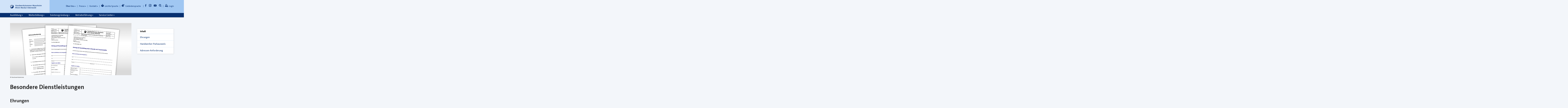

--- FILE ---
content_type: text/html;charset=UTF-8
request_url: https://www.hwk-mannheim.de/artikel/besondere-dienstleistungen-65,745,4242.html
body_size: 15036
content:
<!DOCTYPE html>
<html lang="de" data-myodav-version="1.26.4">
  <head>
<meta charset="UTF-8">
<meta http-equiv="X-UA-Compatible" content="IE=edge">
<meta name="viewport" content="width=device-width, initial-scale=1">
<meta name="language" content="de">
<meta name="audience" content="all">
<meta name="revisit-after" content="7 days">
<meta property="og:site_name" content="Handwerkskammer Mannheim Rhein-Neckar-Odenwald" />
  <link rel="canonical" href="https://www.hwk-mannheim.de/artikel/besondere-dienstleistungen-65,0,4242.html" />
<meta name="_csrf" content="eZRoIiTQtC4tI3vxK1ymNqdGXJJac5bYANcLsE9Z3YEumFw9G6RQQBOxjRwAER6TT3GSDsJwcapqQaX1ZLNpiXpg5ece-z4J"/>
<meta name="_csrf_header" content="X-CSRF-TOKEN"/>
<meta name="robots" content="index, follow"><meta property="og:type" content="article">
        <meta property="og:title" content="Besondere Dienstleistungen"><meta property="og:image" content="https://www.hwk-mannheim.de/api/public/services/65/imaging/v1/5575/1/t/s;w=640;h=480;u=true;b=true/f/c;t=JPEG/vZsPtrLSGLExNxg.jpg"><meta property="og:image:alt" content="Drei abgebildete Formulare f&uuml;r die Bestellung von Ehrenurkunden und Adressanforderungen."><!-- Generated with ODAV-ContentManagementSystem 1.26.4 (8.26.4). For more Information go to https://www.odav.de -->
<script>var webview = webview || { contextPath : '/', onr : '65', mnr : '745', pnr : '4242', language : 'de' };</script>
<script>
var odavAnalyticsConfig = {
  customTracking: true,
  eyeAbleAssistTracking: true,
  eyeAbleAssistMatomoEvent: {
    category: 'Eye-Able',
    action: 'Eye-Able Assist'
  }
};
</script>
<script src="https://cloud.ccm19.de/app.js?apiKey=e3301d37de7beb4c64713eaaaeb8cbc095ff62151d1e9c09&amp;domain=6899d401a38c291314003292" referrerpolicy="origin"></script>
<title>Besondere Dienstleistungen</title>

<link rel="icon" type="image/x-icon" sizes="48x48" href="/api/public/services/65/imaging/v1/7515/1/t/s;w=48;u=true;b=false;f=0.0,0.0/f/c;t=ICO/1TcdlmU7_hC8si0.ico">
<link rel="icon" type="image/svg+xml" sizes="any" href="/api/public/services/65/imaging/v1/7515/1/t/s;w=96;u=true;b=false;f=0.0,0.0/f/c;t=SVG/qIZIIRAK7EujU2w.svg"/>
<link rel="icon" type="image/png" sizes="96x96" href="/api/public/services/65/imaging/v1/7515/1/t/s;w=96;u=true;b=false;f=0.0,0.0/f/c;t=PNG/gmW_wZTbeSuDEn4.png"/>
<link rel="apple-touch-icon" href="/api/public/services/65/imaging/v1/7515/1/t/s;w=192;u=true;b=false;f=0.0,0.0/f/c;t=PNG/sldKT2VcSXS4eZI.png"/>
<link rel="icon" type="image/png" sizes="192x192"  href="/api/public/services/65/imaging/v1/7515/1/t/s;w=192;u=true;b=false;f=0.0,0.0/f/c;t=PNG/sldKT2VcSXS4eZI.png"/>
<link rel="icon" type="image/png" sizes="512x512" href="/api/public/services/65/imaging/v1/7515/1/t/s;w=512;u=true;b=false;f=0.0,0.0/f/c;t=PNG/9zGbDqkdPYFiI1A.png" />
<link rel="stylesheet" href="style/cdi21/bootstrap.css" type="text/css" media="all" />
<link rel="stylesheet" href="style/cdi21/custom.css" type="text/css" media="all" />
<link rel="stylesheet" href="style/cdi21/print.css" type="text/css" media="print" />
<style>
	#logo .odav-navbar-brand { background-image: url('/api/public/services/65/imaging/v1/7160/1/t/s;w=220;u=true;b=false;f=0.0,0.0/f/c;t=SVG/LhD5NCulGPFHNVE.svg'), none; }
  @media print {
    @page {
      @top-right {
        content: url('/api/public/services/65/imaging/v1/7160/1/t/s;w=220;u=true;b=false;f=0.0,0.0/f/c;t=SVG/LhD5NCulGPFHNVE.svg');
        width: 220px !important;
      }
      @bottom-left {
        content: "\00a9  Handwerkskammer Mannheim Rhein-Neckar-Odenwald";
      }
      @bottom-right {
        content: "https://www.hwk-mannheim.de";
      }
    }
  }
</style>
<script type="text/javascript" src="scripts/jquery/3.7.1/jquery.min.js"></script>
<script src="scripts/jquery/3.7.1/jquery-migrate.js" type="text/javascript"></script>

<script src="scripts/cdi21/webview.js" type="text/javascript"></script>
<script type="text/javascript">
	jQuery(document).ready(function() { webview.ui.configure(); webview.statistic.configure(odavAnalyticsConfig); });
</script>
<script async src="https://eye-able.odav.de/configs/www.hwk-mannheim.de.js"></script>
<script async src="https://eye-able.odav.de/prod/public/js/eyeAble.js"></script>
  </head>
  <body class="odav-module-cms odav-ctx-public odav-fw-common odav-fw-blue
"	data-spy="scroll" data-target="#myScrollspy" data-offset="40">
<!--HTML example code to add custom buttons for fontsize, contrast and the screenreader to any page.-
No external connections are used in this code. The Icons are inline svgs and tab accessible.
The buttons are not shown for mobile devices and move for smaller viewports to the bottom-->
<style>
    /*CSS for the Eye-Able quick access buttons*/
    .eyeAbleButton {
        width: 55px;
        height: 55px;
        position: fixed;
        z-index: 9999;
        filter: drop-shadow(2px 2px 3px darkgrey);
    }

    div:focus > #eA_IconSVGID, .eyeAbleButton:focus {
        outline: 5px solid black;
    }

    /*
    Control the positions of the icons using the following parameters
     */
    #eA_fontsize {
        top: 230px;
        left: 30px;
    }

    #eA_contrast {
        top: 165px;
        left: 30px;
    }

    #eA_screenreader {
        top: 295px;
        left: 30px;
    }

    #eA_IconSVGID {
        width: 70px;
        height: 70px;
        top: 165px;
        right: 10px;
        position: fixed;
        z-index: 9999;
    }

    /*
    Tablet mode
     */
    @media only screen and (max-width: 1025px) and (min-width: 481px) {

        .eyeAbleButton {
            width: 45px;
            height: 45px;
        }

        #eA_contrast {
            top: 160px;
            left: 30px;
        }

        #eA_fontsize {
            top: 160px;
            left: 95px;
        }

        #eA_screenreader {
            top: 160px;
            left: 160px;
        }

        #eA_IconSVGID {
            width: 45px;
            height: 45px;
            top: 165px;
            right: 10px;
        }
    }

    /*
    Mobile position
     */
    @media only screen and (max-width: 480px) {
        .eyeAbleButton {
            width: 35px;
            height: 35px;
        }

        #eA_contrast {
            top: 105px;
            left: 10px;
        }

        #eA_fontsize {
            top: 105px;
            left: 50px;
        }

        #eA_screenreader {
            top: 105px;
            left: 90px;
        }

        #eA_IconSVGID {
            width: 45px;
            height: 45px;
            top: 105px;
            right: 10px;
        }
    }

    /*Icon active styling - keep it black and white*/
    .onSiteButton_Active > .stEyeAble0 {
        stroke: black;
        stroke-miterlimit: 10;
        fill: white;
    }
    .onSiteButton_Active > .stEyeAble1 {
        fill: black;
    }

    /*Icon border*/
    .stEyeAble0 {
        stroke: white;
        stroke-miterlimit: 10;
        fill: #073070; /*Change color here!*/
    }
    /*Icon center*/
    .stEyeAble1 {
        fill: white;
    }

    #eyeAble_customToolOpenerID{
        width: 70px;
        height: 70px;
        top: 165px;
        right: 10px;
        position: fixed;
        z-index: 9999;
    }

</style>

<div id="eyeAble_onSiteButtons" style="display:none" class="eyeAbleContrastSkip">

    <svg role="button" aria-labelledby="ctTxtId" aria-pressed="false" tabindex="0" class="eyeAbleButton" id="eA_contrast" xmlns="http://www.w3.org/2000/svg" x="0px"
         y="0px"
         viewBox="0 0 75 75" xml:space="preserve">
        <title id="ctTxtId">Kontrastmodus</title>
        <circle class="stEyeAble0" cx="37.5" cy="37.5" r="35.9"/>
        <path class="stEyeAble1" d="M37.5,19.8c-9.8,0-17.7,7.9-17.7,17.7s7.9,17.7,17.7,17.7s17.7-7.9,17.7-17.7S47.3,19.8,37.5,19.8z M38,53.3
	V21.7C46.5,22,53.3,29,53.3,37.5S46.5,53,38,53.3z"/>
    </svg>

    <svg role="button" aria-labelledby="ftTxtId" aria-pressed="false" tabindex="0" class="eyeAbleButton" id="eA_fontsize" xmlns="http://www.w3.org/2000/svg" x="0px"
         y="0px"
         viewBox="0 0 75 75" xml:space="preserve">
        <title id="ftTxtId">Schrift vergrößern</title>
        <circle class="stEyeAble0" cx="37.5" cy="37.5" r="35.8"/>
        <path class="stEyeAble1" d="M30.2,40.8h-5.3L23.8,44h-3.1l5.1-14.7h3.6L34.5,44h-3.2L30.2,40.8z M27.6,32.6l-1.9,5.8h3.7L27.6,32.6z
	 M48.6,43.1h-8.5l-1.8,5.4h-3.7l7.6-22.1h4.3l7.6,22.1h-3.9L48.6,43.1z M44.4,30.3l-3.2,9.8h6.6L44.4,30.3z"/>
    </svg>

    <svg role="button" aria-labelledby="srTxtId" aria-pressed="false" tabindex="0" class="eyeAbleButton" id="eA_screenreader" xmlns="http://www.w3.org/2000/svg" x="0px"
         y="0px"
         viewBox="0 0 75 75" xml:space="preserve">
        <title id="srTxtId">Vorlesefunktion</title>
        <circle class="stEyeAble0" cx="37.5" cy="37.5" r="35.6"/>
        <path class="stEyeAble1" d="M36.5,26.1c0.6,0.2,1,0.9,1,1.4v20c0,0.7-0.4,1.2-1,1.4c-0.2,0.1-0.5,0.2-0.8,0.2c-0.4,0-0.8-0.2-1-0.4L28,43.3
	h-5.5c-0.8,0.1-1.5-0.5-1.6-1.2c0-0.1,0-0.3,0-0.4v-8.3c-0.1-0.8,0.5-1.5,1.2-1.6h0.4H28l6.7-5.5C35.3,25.8,36,25.8,36.5,26.1z
	 M49.4,25.6c3.1,3.1,4.8,7.5,4.8,12c0.1,4.5-1.6,8.7-4.8,12c-0.3,0.3-0.6,0.4-1,0.4c-0.3,0-0.7-0.2-0.9-0.4
	c-0.7-0.7-0.7-1.2-0.1-1.8c2.8-2.7,4.3-6.4,4.2-10.2c0.1-3.8-1.4-7.5-4.2-10.2c-0.6-0.6-0.5-1.1,0.1-1.8c0.4-0.5,1-0.6,1.5-0.3
	C49.2,25.3,49.3,25.4,49.4,25.6z M44.1,29.8c2,2.1,3.1,4.8,3.1,7.7s-1.1,5.6-3.1,7.7c-0.3,0.2-0.6,0.4-1,0.3c-0.3,0-0.6-0.1-0.9-0.3
	c-0.5-0.4-0.6-1.1-0.2-1.6c0-0.1,0.1-0.1,0.2-0.2c1.6-1.5,2.5-3.7,2.4-5.9c0.1-2.2-0.9-4.4-2.4-5.9c-0.5-0.4-0.6-1.1-0.2-1.6
	c0-0.1,0.1-0.1,0.2-0.2c0.4-0.5,1.1-0.6,1.6-0.2C44,29.7,44,29.8,44.1,29.8z"/>
    </svg>

    <div id="eyeAble_customToolOpenerID" tabindex="0" role="button" aria-label="Visuelle Assistenzsoftware öffnen. Mit der Tastatur erreichbar über ALT + 1">
        <svg id="eA_IconSVGID" role="presentaion" class="mainIconSVG" xmlns="http://www.w3.org/2000/svg" xmlns:xlink="http://www.w3.org/1999/xlink" viewBox="0 0 389.9 389.6" preserveAspectRatio="none" xmlns:v="https://vecta.io/nano"><defs><linearGradient id="A" x1="253.85" y1="63.7" x2="253.85" y2="480.49" gradientUnits="userSpaceOnUse"><stop offset="0" stop-color="#4f4f4e"></stop><stop offset=".26" stop-color="#313130"></stop><stop offset=".55" stop-color="#161616"></stop><stop offset=".8" stop-color="#060606"></stop><stop offset="1"></stop></linearGradient><linearGradient id="B" x1="214.9" y1="353.49" x2="286.3" y2="353.49" gradientTransform="matrix(0.16, 0.99, 0.99, -0.16, -138.47, -44.34)" xlink:href="#A"></linearGradient><linearGradient id="C" x1="135.26" y1="296.4" x2="365.84" y2="296.4" xlink:href="#A"></linearGradient></defs><path style="fill:#073070" d="M201.6 443.2h-33.4c-27.7 0-51.9-9.6-71.9-28.4a101.84 101.84 0 0 1-30.6-56.2 107.42 107.42 0 0 1-1.7-19v-52.7l.1-120.5c.1-26.7 9.5-50.3 28.1-70.1a101.58 101.58 0 0 1 55.6-30.7 104 104 0 0 1 20.9-1.9H339c25.9 0 48.8 8.3 68.1 24.6a102 102 0 0 1 34.5 58.2 100.5 100.5 0 0 1 2.1 20.8V340a99.13 99.13 0 0 1-11 46.3c-15.9 30.4-41 49.1-74.7 55.6a95.89 95.89 0 0 1-17.6 1.6h-87.8z" transform="translate(-59.2 -58.6)" fill="url(#A)"></path><path d="M279.9 10c24.4 0 46.2 7.6 64.8 23.4C362 48 372.9 66.6 377.6 88.8a93.42 93.42 0 0 1 2 19.7q0 86.4.1 172.7a94.41 94.41 0 0 1-10.4 44q-22.8 43.65-71.2 53a85.05 85.05 0 0 1-16.7 1.5H109.2c-26.4 0-49.3-9-68.4-27.1-15.5-14.6-25.1-32.5-29.1-53.5a99.85 99.85 0 0 1-1.6-18.1l.1-173.2c.1-25.7 9.2-48 26.7-66.7a96.5 96.5 0 0 1 52.9-29.2 102.64 102.64 0 0 1 20-1.8h96.9l73.2-.1h0m0-10H109.7a114.49 114.49 0 0 0-22 2 106.79 106.79 0 0 0-58.2 32.2C10.1 55 .2 79.7.1 107.7L0 228.2v52.7a109.41 109.41 0 0 0 1.8 20c4.4 23.2 15.1 43 32.1 58.9 20.9 19.7 46.3 29.8 75.3 29.8h172.3a99.15 99.15 0 0 0 18.6-1.6c35.3-6.8 61.6-26.3 78.2-58.2a103.74 103.74 0 0 0 11.6-48.6V108.5a103.33 103.33 0 0 0-2.2-21.8 106.53 106.53 0 0 0-36.2-61C331 8.6 307 0 279.9 0z" fill="#fff"></path><circle style="fill:#073070" cx="250.6" cy="146.4" r="35.7" transform="matrix(.160226 -.98708 .98708 .160226 6.75 311.71)" fill="url(#B)"></circle><path style="fill:#073070" d="M350.6,203.6l-75,6.7c-2.8.2-5.5.4-8.3.4H233.9a76.87,76.87,0,0,1-8.3-.4l-75-6.7a14.24,14.24,0,0,0-2.2,28.4l60.6,5.5a14.25,14.25,0,0,1,13,14.2v16.4a33.8,33.8,0,0,1-2.5,13l-34.5,88a14.3,14.3,0,0,0,26.1,11.7l33-80.1a7,7,0,0,1,13-.1l33,80.1A14.3,14.3,0,1,0,316.2,369l-34.5-87.9a36.61,36.61,0,0,1-2.5-13V251.7a14.18,14.18,0,0,1,13-14.2l60.6-5.5a14.24,14.24,0,0,0-2.2-28.4Z" transform="translate(-59.2 -58.6)" fill="url(#C)"></path><path d="M191.4 130.7c-23.693 0-42.9-19.207-42.9-42.9s19.207-42.9 42.9-42.9 42.9 19.207 42.9 42.9a42.89 42.89 0 0 1-42.9 42.9zm0-71.5c-13.69-.038-25.498 9.605-28.197 23.026a28.68 28.68 0 0 0 17.105 32.135c12.641 5.256 27.234.846 34.848-10.531A28.68 28.68 0 0 0 211.6 67.6a29.06 29.06 0 0 0-20.2-8.4zm52.5 278.6a21.46 21.46 0 0 1-19.5-12.6l-33.1-80.3-32.7 80.1a21.41 21.41 0 0 1-37.1 4.1 21.57 21.57 0 0 1-2.1-21.5l34.4-87.5a26.63 26.63 0 0 0 1.9-10.4v-16.4a7.09 7.09 0 0 0-6.5-7.1l-60.6-5.5c-11.791-.911-20.611-11.209-19.7-23s11.209-20.611 23-19.7l75.1 6.7a97.18 97.18 0 0 0 7.7.3h33.4a99.08 99.08 0 0 0 7.7-.3l75-6.7h.1c11.791-.911 22.089 7.909 23 19.7s-7.909 22.089-19.7 23l-60.5 5.5a7.09 7.09 0 0 0-6.5 7.1v16.4a28.29 28.29 0 0 0 2 10.4l34.5 87.9a21.36 21.36 0 0 1-1.8 20.2 22.06 22.06 0 0 1-18 9.6zm-52.5-107.1a14.11 14.11 0 0 1 13.1 8.8l33 80.1a7.62 7.62 0 0 0 3.9 3.6 7.13 7.13 0 0 0 9-9.6l-34.6-88.3a42.14 42.14 0 0 1-3-15.7v-16.4c-.054-11.101 8.438-20.376 19.5-21.3l60.6-5.5a7 7 0 0 0 4.9-2.4 6.61 6.61 0 0 0 1.7-5.2 7 7 0 0 0-7.6-6.6l-74.9 6.7a88.33 88.33 0 0 1-8.9.4h-33.4a87 87 0 0 1-8.9-.4l-75-6.7a7.12 7.12 0 0 0-1 14.2l60.7 5.5c11.062.924 19.554 10.199 19.5 21.3v16.4a42.14 42.14 0 0 1-3 15.7l-34.5 87.9a7.09 7.09 0 0 0 .3 7.3 7.19 7.19 0 0 0 6.6 3.2 7 7 0 0 0 5.9-4.3l32.9-79.9a14 14 0 0 1 13.2-8.8z" fill="#fff"></path></svg>
    </div>

</div>

<script>

    //show the tooltip here as well
    function eyeAble_updateConfig() {
        eyeAble_pluginConfig["showExternalIconTooltip"] = true;
        eyeAble_pluginConfig.customText = {
            "tipMainTxt" : "Passe diese Webseite individuell an!"
        }
    }
    
    document.addEventListener("eyeable:init_completed", function () {

        let customIcon = document.getElementById("eyeAble_customToolOpenerID");
        if(customIcon){
            customIcon.addEventListener("focus", eyeAble_createTooltip);
        }

        //show the icons
        document.getElementById("eyeAble_onSiteButtons").style.display = "block";

        //event listeners
        document.getElementById("eA_fontsize").addEventListener("click", function () {
            if (eyeAbleVariables.Fontsize === 0) {
                EyeAbleAPI.setZoomLevel(3);
                document.getElementById("eA_fontsize").setAttribute("aria-pressed", "true");
            } else {
                EyeAbleAPI.setZoomLevel(0);
                document.getElementById("eA_fontsize").setAttribute("aria-pressed", "false");
            }
        });
        document.getElementById("eA_fontsize").addEventListener("keydown", function (e) {
            if (e.key === "Enter") {
                if (eyeAbleVariables.Fontsize === 0) {
                    EyeAbleAPI.setZoomLevel(3);
                    document.getElementById("eA_fontsize").setAttribute("aria-pressed", "true");
                } else {
                    EyeAbleAPI.setZoomLevel(0);
                    document.getElementById("eA_fontsize").setAttribute("aria-pressed", "false");
                }
            }

        });

        document.getElementById("eA_contrast").addEventListener("click", function () {
            EyeAbleAPI.toggleContrast();
            if(EyeAbleAPI.getColorMode() === "Contrast") {
                document.getElementById("eA_contrast").setAttribute("aria-pressed", "true");
            } else {
                document.getElementById("eA_contrast").setAttribute("aria-pressed", "false");
            }
            adjustContrast();
        });
        document.getElementById("eA_contrast").addEventListener("keydown", function (e) {
            if (e.key === "Enter") {
                EyeAbleAPI.toggleContrast();
                if(EyeAbleAPI.getColorMode() === "Contrast") {
                    document.getElementById("eA_contrast").setAttribute("aria-pressed", "true");
                } else {
                    document.getElementById("eA_contrast").setAttribute("aria-pressed", "false");
                }
                adjustContrast();
            }
        });
        window.resetCustomContrastEnhancement = function () {
            adjustContrast();
        }

        document.getElementById("eA_screenreader").addEventListener("click", EyeAbleAPI.toggleScreenreader);
        document.getElementById("eA_screenreader").addEventListener("keydown", function (e) {
            if (e.key === "Enter") {
                EyeAbleAPI.toggleScreenreader();
                if(EyeAbleAPI.getScreenreaderState() === true) {
                    document.getElementById("eA_screenreader").setAttribute("aria-pressed", "true");
                } else {
                    document.getElementById("eA_screenreader").setAttribute("aria-pressed", "false");
                }
            }
        });

        function adjustContrast() {
            let buttons = document.querySelectorAll(".eyeAbleButton");
            if (eyeAbleVariables.Color_Mode !== "0" && eyeAble_contrastBackgroundDark) {
                for (let i = 0; i < buttons.length; i++) {
                    buttons[i].classList.add("onSiteButton_Active");
                }
            } else {
                for (let i = 0; i < buttons.length; i++) {
                    buttons[i].classList.remove("onSiteButton_Active");
                }
            }

            //update aria-tags
            if(EyeAbleAPI.getColorMode() === "Contrast") {
                document.getElementById("eA_contrast").setAttribute("aria-pressed", "true");
            } else {
                document.getElementById("eA_contrast").setAttribute("aria-pressed", "false");
            }

            if(EyeAbleAPI.getScreenreaderState() === true) {
                document.getElementById("eA_screenreader").setAttribute("aria-pressed", "true");
            } else {
                document.getElementById("eA_screenreader").setAttribute("aria-pressed", "false");
            }

            if(EyeAbleAPI.getZoomLevel() > 0) {
                document.getElementById("eA_fontsize").setAttribute("aria-pressed", "true");
            } else {
                document.getElementById("eA_fontsize").setAttribute("aria-pressed", "false");
            }
        }

        //the contrast might change using the normal toolbar buttons. This detects such a change.
        setInterval(adjustContrast, 1500);
        adjustContrast();
        document.addEventListener("eyeable:event", adjustContrast);
    })
</script><nav aria-label="Sprunglinks" class="anchor-container">
  <ul class="list-unstyled margin-bottom-0">
    <li><a href="#content" class="sr-only sr-only-focusable">zum Inhalt springen</a></li>
    <li><a href="#footer-bottom" class="sr-only sr-only-focusable">zur Fußzeile springen</a></li>
  </ul>
</nav>
<div class="navbar navbar-default navbar-fixed-top" data-navbar-toggle="closed">
<header>
  <div class="container">
    <div class="row">
      <div id="logo" class="col-md-3 col-sm-4">
        <a class="odav-navbar-brand" href="/" aria-label="zur Startseite"></a>
        <a class="search visible-xs" role="button" aria-label="Suche öffnen">
          <span class="glyphicon glyphicon-suche" aria-hidden="true"></span>
          <span class="sr-only">Suche öffnen</span>
        </a>
      </div>
      <div class="col-md-9 col-sm-8 hidden-xs">
        <div class="row">
          <div class="col-md-12 col-sm-12">
            <nav class="header-menu-nav" aria-label="Meta-Navigation">
              <ul class="nav header-menu">
    <li class="odav-level1 dropdown divider" data-level="1"><a data-toggle="dropdown" class="dropdown-toggle" aria-expanded="false" aria-controls="sec-739" href="#">&Uuml;ber Uns<span class="caret"></span></a><ul id="sec-739" class=" dropdown-menu"><li class="odav-level2" data-id="740" data-level="2"><a href="/artikel/informationen-zur-handwerkskammer-65,740,4230.html">Informationen zur Handwerkskammer</a></li><li class="odav-level2" data-id="741" data-level="2"><a href="/artikel/zahlen-daten-fakten-65,741,4303.html">Zahlen Daten Fakten</a></li><li class="odav-level2" data-id="742" data-level="2"><a href="/artikel/organe-und-funktionstraeger-65,742,4336.html">Organe und Funktionstr&auml;ger</a></li><li class="odav-level2" data-id="743" data-level="2"><a href="/artikel/rechtsgrundlagen-65,743,4353.html">Rechtsgrundlagen</a></li><li class="odav-level2" data-id="744" data-level="2"><a href="/artikel/amtliche-bekanntmachungen-65,744,4243.html">Amtliche Bekanntmachungen</a></li><li class="odav-level2" data-id="745" data-level="2"><a href="/artikel/besondere-dienstleistungen-65,745,4242.html">Besondere Dienstleistungen</a></li><li class="odav-level2" data-id="746" data-level="2"><a href="/artikel/handwerksorganisation-65,746,4235.html">Handwerksorganisation</a></li><li class="odav-level2" data-id="747" data-level="2"><a href="/artikel/terminuebersicht-65,747,4236.html">Termine</a></li><li class="odav-level2" data-id="749" data-level="2"><a href="/artikel/stellenangebote-65,749,5631.html">Stellenangebote</a></li><li class="odav-level2" data-id="748" data-level="2"><a href="http://www.handwerkskammer.de" target="_blank" rel="noopener">Handwerkskammer.de</a></li><li class="odav-level2" data-id="798" data-level="2"><a href="/artikel/umfragen-65,798,4596.html">Umfragen</a></li><li class="odav-level2" data-id="787" data-level="2"><a href="/artikel/wettbewerbe-im-handwerk-65,787,4613.html">Wettbewerbe</a></li></ul></li><li class="odav-level1 dropdown divider" data-level="1"><a data-toggle="dropdown" class="dropdown-toggle" aria-expanded="false" aria-controls="sec-750" href="#">Presse<span class="caret"></span></a><ul id="sec-750" class=" dropdown-menu"><li class="odav-level2" data-id="795" data-level="2"><a href="/artikel/newsroom-65,795,6086.html">Newsroom</a></li><li class="odav-level2" data-id="872" data-level="2"><a href="/artikel/alles-rund-um-den-hwk-newsletter-65,872,6298.html">Newsletter-Service</a></li><li class="odav-level2" data-id="753" data-level="2"><a href="/artikel/deutsche-handwerks-zeitung-dhz-65,753,5001.html">Deutsche Handwerks Zeitung</a></li><li class="odav-level2" data-id="754" data-level="2"><a href="/artikel/imagekampagne-starke-werbemittel-fuer-dein-handwerk-65,754,4595.html">Imagekampagne</a></li><li class="odav-level2" data-id="821" data-level="2"><a href="/artikel/insider-wissen-behind-the-scenes-65,821,5851.html">Hintergrund-Informationen<span class="sr-only">Hintergrundinformationen zu diversen Themen; z.B. die Kampagne "Das isses!" mit Interviews der Protagonisten.</span></a></li><li class="odav-level2" data-id="841" data-level="2"><a href="/artikel/maimarkt-mannheim-65,841,6136.html">Maimarkt Mannheim</a></li></ul></li><li class="odav-level1 dropdown divider" data-level="1"><a data-toggle="dropdown" class="dropdown-toggle" aria-expanded="false" aria-controls="sec-755" href="#">Kontakt<span class="caret"></span></a><ul id="sec-755" class=" dropdown-menu"><li class="odav-level2" data-id="756" data-level="2"><a href="/artikel/adresse-und-anfahrt-65,756,4241.html">Adresse und Anfahrt</a></li><li class="odav-level2" data-id="757" data-level="2"><a href="/artikel/kontaktformular-65,757,4333.html">Kontaktformular</a></li><li class="odav-level2" data-id="758" data-level="2"><a href="/artikel/kontakte-ihrer-handwerkskammer-65,758,6208.html">Ansprechpartner*innen</a></li></ul></li><li class="odav-level1 divider" data-id="825" data-level="1"><a href="/artikel/leichte-sprache-65,825,5938.html"><span class="glyphicon glyphicon-einfache-sprache margin-right-xxs" aria-hidden="true"></span>Leichte Sprache</a></li><li class="odav-level1 " data-id="826" data-level="1"><a href="/artikel/gebaerdensprache-65,826,5943.html"><span class="glyphicon glyphicon-gebaerdensprache margin-right-xxs" aria-hidden="true"></span>Geb&auml;rdensprache</a></li>
<li class="text-hidden divider-before"><a title="Facebook" href="https://www.facebook.com/hwkmannheim/" target="_blank" rel="noopener"><span class="glyphicon glyphicon-facebook" aria-hidden="true"></span><span class="sr-only">Facebook</span></a></li><li class="text-hidden "><a title="Instagram" href="https://www.instagram.com/hwk_mannheim" target="_blank" rel="noopener"><span class="glyphicon glyphicon-instagram" aria-hidden="true"></span><span class="sr-only">Instagram</span></a></li><li class="text-hidden "><a title="Youtube" href="https://www.youtube.com/@hwk_mannheim" target="_blank" rel="noopener"><span class="glyphicon glyphicon-youtube" aria-hidden="true"></span><span class="sr-only">Youtube</span></a></li>                <li class="text-hidden hidden-xs">
                  <a class="search" role="button" aria-label="Suche öffnen" aria-controls="searchbar" data-target="#searchbar" tabindex="0">
                    <span class="glyphicon glyphicon-suche" aria-hidden="true"></span>
                    <span class="sr-only">Suche öffnen</span>
                  </a>
                </li>
<li class="divider-before"><a href="#" data-toggle="dropdown" class="login dropdown-toggle" aria-haspopup="true" role="button"><span class="glyphicon glyphicon-login dropdown-login padding-right-xxs" aria-hidden="true"></span>Login</a><div class="login dropdown-menu" role="form"><form action="/login" method="post" data-matomo-ignore="data-matomo-ignore"><input type="hidden" name="onr" value="65"><div class="form-group"><input class="form-control" type="text" name="username" autocomplete="username" size="20" aria-label="E-Mail-Adresse" placeholder="E-Mail-Adresse" value=""><input class="form-control" type="password" name="password" size="20" aria-label="Passwort" placeholder="Passwort" value="" autocomplete="off"></div><button type="submit" value="Anmelden" class="btn btn-primary btn-sm">Anmelden</button>
<input type="hidden" name="_csrf" value="eZRoIiTQtC4tI3vxK1ymNqdGXJJac5bYANcLsE9Z3YEumFw9G6RQQBOxjRwAER6TT3GSDsJwcapqQaX1ZLNpiXpg5ece-z4J" />
    </form><a href="/65,745,userregistration.html">neu registrieren</a><br><a href="/65,745,newpwd.html">Passwort vergessen</a></div></li>              </ul>
            </nav>
          </div>
        </div>
      </div>
    </div>
  </div>
</header>
  <nav aria-label="Hauptnavigation">
    <div class="container">
      <div class="navbar-header">
        <button type="button" class="navbar-toggle" data-toggle="collapse" data-target=".navbar-collapse" aria-controls="nav-collapse">
          <span class="sr-only">Navigation öffnen/schließen</span>
          <span class="icon-bar"></span>
          <span class="icon-bar"></span>
          <span class="icon-bar"></span>
        </button>
      </div><!-- /.navbar-header -->

      <div id="nav-collapse" class="navbar-collapse collapse">
<ul id="main-menu" class="nav navbar-nav"><li data-level="1" class="odav-level1 dropdown"><a class="dropdown-toggle" data-toggle="dropdown" aria-expanded="false" aria-controls="main-lv2-683" href="#">Ausbildung<span class="caret"></span></a><ul id="main-lv2-683" class=" dropdown-menu"><li class="odav-level2" data-id="791" data-level="2"><a data-meiid="791" href="/artikel/berufsorientierung-schueler-eltern-65,791,5060.html">Berufsorientierung - Sch&uuml;ler &amp; Eltern</a></li><li class="odav-level2" data-id="793" data-level="2"><a data-meiid="793" href="/artikel/abiturienten-65,793,5059.html">Abiturienten</a></li><li class="odav-level2" data-id="789" data-level="2"><a data-meiid="789" href="/artikel/auszubildende-65,789,5056.html">Auszubildende</a></li><li class="odav-level2" data-id="790" data-level="2"><a data-meiid="790" href="/artikel/betriebe-65,790,5057.html">Betriebe</a></li><li class="odav-level2" data-id="874" data-level="2"><a data-meiid="874" href="/artikel/der-schnellste-weg-zum-ausbildungsvertrag-so-klappt-es-65,874,6520.html">Lehrvertrag Online</a></li><li class="odav-level2" data-id="792" data-level="2"><a data-meiid="792" href="/artikel/schulen-65,792,5058.html">Schulen</a></li><li class="odav-level2" data-id="794" data-level="2"><a data-meiid="794" href="/artikel/migration-berufsanerkennung-65,794,5061.html">Migration &amp; Berufsanerkennung</a></li><li class="odav-level2" data-id="870" data-level="2"><a data-meiid="870" href="/artikel/validierung-von-berufserfahrung-65,870,6567.html">Validierung von Berufserfahrung</a></li><li class="odav-level2" data-id="694" data-level="2"><a data-meiid="694" href="/artikel/veranstaltungskalender-ausbildung-65,694,4179.html">Veranstaltungskalender</a></li><li class="odav-level2" data-id="695" data-level="2"><a data-meiid="695" href="/artikel/dienstleister-in-sachen-handwerk-aus-und-weiterbildung-65,695,4180.html">Bildungsakademie</a></li><li class="odav-level2" data-id="830" data-level="2"><a data-meiid="830" href="/65,830,jobboardoffersearch.html">Lehrstellenb&ouml;rse</a></li></ul></li><li data-level="1" class="odav-level1 dropdown"><a class="dropdown-toggle" data-toggle="dropdown" aria-expanded="false" aria-controls="main-lv2-696" href="#">Weiterbildung<span class="caret"></span></a><ul id="main-lv2-696" class=" dropdown-menu"><li class="odav-level2" data-id="736" data-level="2"><a data-meiid="736" href="/artikel/fort-und-weiterbildungen-65,736,5291.html">Fort- und Weiterbildungen</a></li><li class="odav-level2" data-id="697" data-level="2"><a data-meiid="697" href="/artikel/der-meisterbrief-mein-ziel-65,697,5246.html">Der Handwerksmeister</a></li><li class="odav-level2" data-id="700" data-level="2"><a data-meiid="700" href="/artikel/dienstleister-in-sachen-handwerk-aus-und-weiterbildung-65,700,6705.html">Bildungsakademie</a></li><li class="odav-level2" data-id="699" data-level="2"><a data-meiid="699" href="/artikel/kurs-und-seminarangebot-praxisnah-lernen-erfolgreich-sein-65,699,4205.html">Kurse und Seminare</a></li></ul></li><li data-level="1" class="odav-level1 dropdown"><a class="dropdown-toggle" data-toggle="dropdown" aria-expanded="false" aria-controls="main-lv2-701" href="#">Existenzgründung<span class="caret"></span></a><ul id="main-lv2-701" class=" dropdown-menu"><li class="odav-level2" data-id="707" data-level="2"><a data-meiid="707" href="/artikel/beratung-zu-wirtschaftlichen-rechtlichen-fragen-fuer-gruender-65,707,4316.html">Starter-Center</a></li><li class="odav-level2" data-id="702" data-level="2"><a data-meiid="702" href="/artikel/mit-kompetenter-beratung-sicher-in-die-eigene-existenzgruendung-starten-65,702,4296.html">Existenzgr&uuml;ndungsberatung</a></li><li class="odav-level2" data-id="704" data-level="2"><a data-meiid="704" href="/artikel/foerderkredite-fuer-gruender-kleine-und-mittlere-unternehmen-sichern-65,704,4297.html">Finanzierung und F&ouml;rderm&ouml;glichkeiten</a></li><li class="odav-level2" data-id="705" data-level="2"><a data-meiid="705" href="/artikel/betriebsuebernahme-65,705,4212.html">Betriebs&uuml;bernahme</a></li><li class="odav-level2" data-id="706" data-level="2"><a data-meiid="706" href="/artikel/mitgliedschaft-in-der-handwerkskammer-65,706,4300.html">Mitgliedschaft bei der Handwerkskammer</a></li><li class="odav-level2" data-id="708" data-level="2"><a data-meiid="708" href="/artikel/veranstaltungskalender-existenzgruendung-65,708,4209.html">Veranstaltungskalender</a></li></ul></li><li data-level="1" class="odav-level1 dropdown"><a class="dropdown-toggle" data-toggle="dropdown" aria-expanded="false" aria-controls="main-lv2-709" href="#">Betriebsführung<span class="caret"></span></a><ul id="main-lv2-709" class=" dropdown-menu"><li class="odav-level2" data-id="861" data-level="2"><a data-meiid="861" href="/artikel/aktuelles-aus-dem-handwerks-und-gewerberecht-65,861,6382.html">Aktuelles aus dem Handwerks- und Gewerberecht</a></li><li class="odav-level2" data-id="879" data-level="2"><a data-meiid="879" href="/artikel/elektronischer-berufsausweis-eba-und-smc-b-65,879,7175.html">Elektronischer Berufsausweis</a></li><li class="odav-level2" data-id="710" data-level="2"><a data-meiid="710" href="/artikel/beratung-zu-allen-betriebswirtschaftlichen-und-kaufmaennischen-fragen-65,710,4214.html">Betriebswirtschaftliche Beratung</a></li><li class="odav-level2" data-id="711" data-level="2"><a data-meiid="711" href="/artikel/erfolgreiche-betriebsuebergabe-im-handwerk-fuer-ein-zukunftsplus-65,711,4221.html">Betriebs&uuml;bergabe</a></li><li class="odav-level2" data-id="804" data-level="2"><a data-meiid="804" href="/artikel/personal-und-organisationsentwicklung-65,804,4701.html">Personal- und Organisationsentwicklung</a></li><li class="odav-level2" data-id="802" data-level="2"><a data-meiid="802" href="/artikel/migration-berufsanerkennung-65,802,5061.html">Berufsanerkennung</a></li><li class="odav-level2" data-id="779" data-level="2"><a data-meiid="779" href="/artikel/gutes-handwerk-kennt-keine-grenzen-65,779,4789.html">Au&szlig;enwirtschaft</a></li><li class="odav-level2" data-id="782" data-level="2"><a data-meiid="782" href="/artikel/wirtschaftsmediation-65,782,4836.html">Wirtschaftsmediation</a></li><li class="odav-level2" data-id="712" data-level="2"><a data-meiid="712" href="/artikel/kostenlose-rechtsberatung-fuer-alle-mitgliedsbetriebe-verfuegbar-65,712,4220.html">Rechtsberatung</a></li><li class="odav-level2" data-id="713" data-level="2"><a data-meiid="713" href="/artikel/umwelt-energie-verkehr-65,713,4219.html">Umwelt, Energie, Verkehr</a></li><li class="odav-level2" data-id="737" data-level="2"><a data-meiid="737" href="/artikel/neue-techniken-und-innovationen-erschliessen-kmu-maerkte-65,737,4218.html">Innovation und Technologie</a></li><li class="odav-level2" data-id="808" data-level="2"><a data-meiid="808" href="/artikel/arbeits-und-gesundheitsschutz-65,808,5591.html">Arbeits- und Gesundheitsschutz</a></li><li class="odav-level2" data-id="714" data-level="2"><a data-meiid="714" href="/artikel/handwerksrolle-65,714,4315.html">Handwerksrolle</a></li><li class="odav-level2" data-id="765" data-level="2"><a data-meiid="765" href="/artikel/horizont-handwerk-65,765,4431.html">Horizont Handwerk</a></li><li class="odav-level2" data-id="840" data-level="2"><a data-meiid="840" href="/artikel/handwerksbetriebe-fuer-restaurierung-und-denkmalpflege-65,840,6123.html">Restaurierung und Denkmalpflege</a></li><li class="odav-level2" data-id="776" data-level="2"><a data-meiid="776" href="/artikel/frauen-unternehmen-65,776,4750.html">Vorbild Unternehmerinnen</a></li><li class="odav-level2" data-id="738" data-level="2"><a data-meiid="738" href="/artikel/demografie-65,738,4216.html">Demografie</a></li><li class="odav-level2" data-id="715" data-level="2"><a data-meiid="715" href="/artikel/veranstaltungskalender-betriebsfuehrung-65,715,4215.html">Veranstaltungskalender</a></li></ul></li><li data-level="1" class="odav-level1 dropdown"><a class="dropdown-toggle" data-toggle="dropdown" aria-expanded="false" aria-controls="main-lv2-716" href="#">Service Center<span class="caret"></span></a><ul id="main-lv2-716" class=" dropdown-menu"><li class="odav-level2" data-id="717" data-level="2"><a data-meiid="717" href="/65,717,coursesearch.html">Kurse und Seminare finden</a></li><li class="odav-level2" data-id="764" data-level="2"><a data-meiid="764" href="/65,764,bdbsearch.html">Handwerker finden</a></li><li class="odav-level2" data-id="721" data-level="2"><a data-meiid="721" href="/artikel/sachverstaendige-finden-65,721,4226.html">Sachverst&auml;ndige finden</a></li><li class="odav-level2" data-id="722" data-level="2"><a data-meiid="722" href="/artikel/betriebsboerse-65,722,4229.html">Betriebsb&ouml;rse</a></li><li class="odav-level2" data-id="723" data-level="2"><a data-meiid="723" href="/artikel/beratung-zu-wirtschaftlichen-rechtlichen-fragen-fuer-gruender-65,723,4316.html">Starter-Center</a></li><li class="odav-level2" data-id="725" data-level="2"><a data-meiid="725" href="http://www.versorgungswerke.de/hw/mannheim/Unser_Versorgungswerk/index.php" target="_blank" rel="noopener">Versorgungswerk</a></li><li class="odav-level2" data-id="726" data-level="2"><a data-meiid="726" href="/artikel/kontakte-ihrer-handwerkskammer-65,726,6208.html">Ansprechpartner</a></li><li class="odav-level2" data-id="727" data-level="2"><a data-meiid="727" href="/artikel/formulare-und-downloads-65,727,6063.html">Formulare und Downloads</a></li></ul></li></ul>        <div class="header-menu visible-xs">
          <ul class="nav navbar-nav">
    <li class="odav-level1 dropdown divider" data-level="1"><a data-toggle="dropdown" class="dropdown-toggle" aria-expanded="false" aria-controls="sec-m-739" href="#">&Uuml;ber Uns<span class="caret"></span></a><ul id="sec-m-739" class=" dropdown-menu"><li class="odav-level2" data-id="740" data-level="2"><a href="/artikel/informationen-zur-handwerkskammer-65,740,4230.html">Informationen zur Handwerkskammer</a></li><li class="odav-level2" data-id="741" data-level="2"><a href="/artikel/zahlen-daten-fakten-65,741,4303.html">Zahlen Daten Fakten</a></li><li class="odav-level2" data-id="742" data-level="2"><a href="/artikel/organe-und-funktionstraeger-65,742,4336.html">Organe und Funktionstr&auml;ger</a></li><li class="odav-level2" data-id="743" data-level="2"><a href="/artikel/rechtsgrundlagen-65,743,4353.html">Rechtsgrundlagen</a></li><li class="odav-level2" data-id="744" data-level="2"><a href="/artikel/amtliche-bekanntmachungen-65,744,4243.html">Amtliche Bekanntmachungen</a></li><li class="odav-level2" data-id="745" data-level="2"><a href="/artikel/besondere-dienstleistungen-65,745,4242.html">Besondere Dienstleistungen</a></li><li class="odav-level2" data-id="746" data-level="2"><a href="/artikel/handwerksorganisation-65,746,4235.html">Handwerksorganisation</a></li><li class="odav-level2" data-id="747" data-level="2"><a href="/artikel/terminuebersicht-65,747,4236.html">Termine</a></li><li class="odav-level2" data-id="749" data-level="2"><a href="/artikel/stellenangebote-65,749,5631.html">Stellenangebote</a></li><li class="odav-level2" data-id="748" data-level="2"><a href="http://www.handwerkskammer.de" target="_blank" rel="noopener">Handwerkskammer.de</a></li><li class="odav-level2" data-id="798" data-level="2"><a href="/artikel/umfragen-65,798,4596.html">Umfragen</a></li><li class="odav-level2" data-id="787" data-level="2"><a href="/artikel/wettbewerbe-im-handwerk-65,787,4613.html">Wettbewerbe</a></li></ul></li><li class="odav-level1 dropdown divider" data-level="1"><a data-toggle="dropdown" class="dropdown-toggle" aria-expanded="false" aria-controls="sec-m-750" href="#">Presse<span class="caret"></span></a><ul id="sec-m-750" class=" dropdown-menu"><li class="odav-level2" data-id="795" data-level="2"><a href="/artikel/newsroom-65,795,6086.html">Newsroom</a></li><li class="odav-level2" data-id="872" data-level="2"><a href="/artikel/alles-rund-um-den-hwk-newsletter-65,872,6298.html">Newsletter-Service</a></li><li class="odav-level2" data-id="753" data-level="2"><a href="/artikel/deutsche-handwerks-zeitung-dhz-65,753,5001.html">Deutsche Handwerks Zeitung</a></li><li class="odav-level2" data-id="754" data-level="2"><a href="/artikel/imagekampagne-starke-werbemittel-fuer-dein-handwerk-65,754,4595.html">Imagekampagne</a></li><li class="odav-level2" data-id="821" data-level="2"><a href="/artikel/insider-wissen-behind-the-scenes-65,821,5851.html">Hintergrund-Informationen<span class="sr-only">Hintergrundinformationen zu diversen Themen; z.B. die Kampagne "Das isses!" mit Interviews der Protagonisten.</span></a></li><li class="odav-level2" data-id="841" data-level="2"><a href="/artikel/maimarkt-mannheim-65,841,6136.html">Maimarkt Mannheim</a></li></ul></li><li class="odav-level1 dropdown divider" data-level="1"><a data-toggle="dropdown" class="dropdown-toggle" aria-expanded="false" aria-controls="sec-m-755" href="#">Kontakt<span class="caret"></span></a><ul id="sec-m-755" class=" dropdown-menu"><li class="odav-level2" data-id="756" data-level="2"><a href="/artikel/adresse-und-anfahrt-65,756,4241.html">Adresse und Anfahrt</a></li><li class="odav-level2" data-id="757" data-level="2"><a href="/artikel/kontaktformular-65,757,4333.html">Kontaktformular</a></li><li class="odav-level2" data-id="758" data-level="2"><a href="/artikel/kontakte-ihrer-handwerkskammer-65,758,6208.html">Ansprechpartner*innen</a></li></ul></li><li class="odav-level1 divider" data-id="825" data-level="1"><a href="/artikel/leichte-sprache-65,825,5938.html"><span class="glyphicon glyphicon-einfache-sprache margin-right-xxs" aria-hidden="true"></span>Leichte Sprache</a></li><li class="odav-level1 " data-id="826" data-level="1"><a href="/artikel/gebaerdensprache-65,826,5943.html"><span class="glyphicon glyphicon-gebaerdensprache margin-right-xxs" aria-hidden="true"></span>Geb&auml;rdensprache</a></li>
<li class="text-hidden divider-before"><a title="Facebook" href="https://www.facebook.com/hwkmannheim/" target="_blank" rel="noopener"><span class="glyphicon glyphicon-facebook" aria-hidden="true"></span><span class="sr-only">Facebook</span></a></li><li class="text-hidden "><a title="Instagram" href="https://www.instagram.com/hwk_mannheim" target="_blank" rel="noopener"><span class="glyphicon glyphicon-instagram" aria-hidden="true"></span><span class="sr-only">Instagram</span></a></li><li class="text-hidden "><a title="Youtube" href="https://www.youtube.com/@hwk_mannheim" target="_blank" rel="noopener"><span class="glyphicon glyphicon-youtube" aria-hidden="true"></span><span class="sr-only">Youtube</span></a></li><li class="divider-before"><a href="#" data-toggle="dropdown" class="login dropdown-toggle" aria-haspopup="true" role="button"><span class="glyphicon glyphicon-login dropdown-login padding-right-xxs" aria-hidden="true"></span>Login</a><div class="login dropdown-menu" role="form"><form action="/login" method="post" data-matomo-ignore="data-matomo-ignore"><input type="hidden" name="onr" value="65"><div class="form-group"><input class="form-control" type="text" name="username" autocomplete="username" size="20" aria-label="E-Mail-Adresse" placeholder="E-Mail-Adresse" value=""><input class="form-control" type="password" name="password" size="20" aria-label="Passwort" placeholder="Passwort" value="" autocomplete="off"></div><button type="submit" value="Anmelden" class="btn btn-primary btn-sm">Anmelden</button>
<input type="hidden" name="_csrf" value="eZRoIiTQtC4tI3vxK1ymNqdGXJJac5bYANcLsE9Z3YEumFw9G6RQQBOxjRwAER6TT3GSDsJwcapqQaX1ZLNpiXpg5ece-z4J" />
    </form><a href="/65,745,userregistration.html">neu registrieren</a><br><a href="/65,745,newpwd.html">Passwort vergessen</a></div></li>          </ul>
        </div>
      </div>
    </div>
  </nav>
<div id="searchbar" aria-expanded="false" class="hide">
  <div class="container">
    <div class="row">
      <div class="col col-sm-12">
        <form action="/65,0,search.html" class="search-form" name="header-search-form" method="get" role="search" data-matomo-ignore="data-matomo-ignore">
	<input type="hidden" name="search-filter-ctx" value="2" />
          <div class="search-bar">
            <div class="form-group">
              <input type="search" id="inputSearch" tabindex="-1" aria-label="Suche" name="search-searchterm" placeholder="Suche" value="" class="search-field form-control odav-acc-tabindex" required autocomplete="off"/>
              <input type="hidden" name="offset" value="0"/>
              
            </div>
            <button tabindex="-1" class="btn btn-default odav-acc-tabindex" type="submit">
              <span aria-hidden="true" class="glyphicon glyphicon-suche"></span>
              <span class="sr-only">Suchen</span>
            </button>
          </div>
        </form>
      </div>
    </div>
  </div>
</div>
</div>
<main id="content">
    <div class="container content">
<div class="row"><div id="myScrollspy" class="col-md-3 col-md-push-9 visible-md visible-lg"><nav aria-label="Inhaltsverzeichnis"><ul class="nav nav-tabs nav-stacked affix" data-offset-top="50" data-spy="affix"><li class="static" aria-hidden="true">Inhalt</li><li><a href="#ehrungen">Ehrungen</a></li><li><a href="#Handwerkerparkausweis">Handwerker-Parkausweis</a></li><li><a href="#Adanforderung">Adressen-Anforderung</a></li><li class="hidden"><ul><li><a href="#section-slideshows">Bildergalerien</a></li><li><a href="#section-childs">Weiterführende Themen</a></li><li><a href="#section-documents">Downloads</a></li><li><a href="#section-contacts">Kontakt</a></li></ul></li></ul></nav></div><div class="col col-md-9 col-md-pull-3">
			<div class="row margin-bottom-s"><div class="col col-sm-12"><figure>
<img srcset="/api/public/services/65/imaging/v1/5575/1/t/s;w=1520;h=651;u=true;b=false;f=0.0,0.0/f/c;t=JPEG/MrbjdmxgTzxY3FQ.jpg 1520w, /api/public/services/65/imaging/v1/5575/1/t/s;w=1200;h=514;u=true;b=false;f=0.0,0.0/f/c;t=JPEG/-h6R9V-1jFRynlA.jpg 1200w, /api/public/services/65/imaging/v1/5575/1/t/s;w=992;h=425;u=true;b=false;f=0.0,0.0/f/c;t=JPEG/nVf_ZsqsFe4NGNU.jpg 992w, /api/public/services/65/imaging/v1/5575/1/t/s;w=768;h=329;u=true;b=false;f=0.0,0.0/f/c;t=JPEG/FLfUx32mtxr2bS8.jpg 768w, /api/public/services/65/imaging/v1/5575/1/t/s;w=600;h=257;u=true;b=false;f=0.0,0.0/f/c;t=JPEG/3FmzuLn9VqrlNoQ.jpg 600w, /api/public/services/65/imaging/v1/5575/1/t/s;w=496;h=213;u=true;b=false;f=0.0,0.0/f/c;t=JPEG/Dz11ClCjtyWK7XQ.jpg 496w, /api/public/services/65/imaging/v1/5575/1/t/s;w=480;h=206;u=true;b=false;f=0.0,0.0/f/c;t=JPEG/M7u6cmg9t5Wc7PA.jpg 480w, /api/public/services/65/imaging/v1/5575/1/t/s;w=384;h=165;u=true;b=false;f=0.0,0.0/f/c;t=JPEG/RtD1DWa_c1tktgc.jpg 384w, /api/public/services/65/imaging/v1/5575/1/t/s;w=240;h=103;u=true;b=false;f=0.0,0.0/f/c;t=JPEG/N8TRiU56RiAUXtM.jpg 240w" sizes="(max-width: 768px) 100vw, (max-width: 992px) 992px, 1520px" src="/api/public/services/65/imaging/v1/5575/1/t/s;w=1520;h=651;u=true;b=false;f=0.0,0.0/f/c;t=JPEG/MrbjdmxgTzxY3FQ.jpg" loading="lazy" alt="Drei abgebildete Formulare für die Bestellung von Ehrenurkunden und Adressanforderungen." class="odav-image odav-image-responsive img-responsive odav-image-ratio-7-3 title-image" title="Titelmotiv Besondere Dienstleistungen" />						<figcaption class="note">&copy; Handwerkskammer</figcaption></figure></div></div><div class="row"><div class="col col-md-12 margin-bottom-s"><h1 class="odav-pagetitle">Besondere Dienstleistungen

	</h1></div></div><section data-title="Ehrungen" id="ehrungen"><div class="full-width"><h2>Ehrungen</h2><div class="row"><div class="col-sm-8"><h3>Geburtstage werden &uuml;berall begangen &ndash; und bei runden Geburtstagen wird gefeiert.</h3><p>Wenn ein Handwerksbetrieb ein Jubil&auml;um begeht, dann ist die Handwerkskammer, bei der dieser Betrieb eingetragen ist, auch ein wenig stolz. Ausdruck dieses Stolzes ist eine Ehrenurkunde, die zu bestimmten Jubil&auml;en entsprechend der Ehrenordnung der Handwerkskammer Mannheim Rhein-Neckar-Odenwald vergeben werden kann.</p><p>Auch langj&auml;hrige Mitarbeiterinnen und Mitarbeiter in Handwerksbetrieben sind eine Auszeichnung f&uuml;r diesen Betrieb. Denn f&uuml;r ihre langj&auml;hrige Mitarbeit spricht, dass die Handwerkerinnen und Handwerker ihre Arbeit gern machen und dass sie diese in diesem Betrieb gern machen. Daher sieht auch hier die Ehrenordnung der Handwerkskammer Mannheim Rhein-Neckar-Odenwald eine Auszeichnung mit einer Urkunde und einer Medaille vor.</p><br><br></div><div class="col-sm-4"><p><span style="font-size: 0.85em;"><span class="glyphicon glyphicon-ansprechpartner mce-iodav-fonticon " aria-hidden="true"></span><strong>Kontakt</strong></span><div class="odav-inline-element odav-contact-inline">
            <p class="small margin-top-s"><a href="/kontakte/alexandra-przybyla-65,745,dadetail_COMMON.html?id=94"><strong>Alexandra Przybyla</strong></a></p><address class="small"><p>Tel. 0621 18002-107</p><p>Fax 0621 18002-108</p><p><a class="mail" rel="nofollow" href="alexandra.przybyla--at--hwk-mannheim.de">alexandra.przybyla--at--hwk-mannheim.de</a></p></address></div></p></div><div class="clearfix hidden-xs"></div></div><div class="row"><div class="col-sm-12"><h3>Mitarbeiterehrungen</h3><div class="row"><div class="col-sm-8"><p>Die Ehrenordnung der Handwerkskammer Mannheim Rhein-Neckar-Odenwald sieht vor, dass Ehrungen f&uuml;r Betriebstreue erfolgen k&ouml;nnen.</p><p>Ehrenurkunden f&uuml;r Betriebstreue mit Treuemedaille&nbsp;werden auf Antrag des Betriebsinhabers, einer Handwerksorganisation oder auf eigenen Antrag durch die Handwerkskammer&nbsp;ausgestellt, wenn der Arbeitnehmer 10 oder 15, 25, 40, 50 Jahre ununterbrochen im gleichen Handwerksbetrieb oder in&nbsp;Gesch&auml;ftstellen der Organisation des&nbsp;Handwerks t&auml;tig war.</p><p>Ebenso erfolgt die &nbsp;Ausstellung einer Ehrenurkunde auf Antrag, wenn der Arbeitnehmer mindestens eine 50 j&auml;hrige ununterbrochene T&auml;tigkeit im Handwerk nachweisen kann, auch wenn sie in verschiedenen Handwerksbetrieben ausge&uuml;bt wurde. Die Ausstellung dieser Urkunde erfolgt auf Antrag.</p><br><br></div><div class="col-sm-4"><p><div class="icon-text-block small link-item odav-document-inline"><span class="glyphicon glyphicon-pdf-dokument" aria-hidden="true"></span><span class="sr-only">pdf</span><a class="download" href="/downloads/pdf-ehrenurkunde-fuer-betriebstreue-65,2037.pdf"><span class="link-text"><strong>(PDF) Ehrenurkunde f&uuml;r Betriebstreue (PDF, 640kB)</strong><br>Antrag auf Ausstellung einer Urkunde mit Treuemedaille</span></a></div></p></div><div class="clearfix hidden-xs"></div></div><div class="row"><div class="col-sm-12"><h3>Betriebsjubil&auml;en</h3><div class="row"><div class="col-sm-8"><p>Die Ehrenordnung der Handwerkskammer Mannheim Rhein-Neckar-Odenwald sieht vor, dass Ehrungen bei Betriebsjubl&auml;en erfolgen k&ouml;nnen. F&uuml;r Betriebsjubli&auml;en werden Urkunden durch die Handwerkskamme Mannheim Rhein-Neckar-Odenwald ausgestellt, wenn der Betrieb 25, 50, 75, 100 und um je 25 Jahre l&auml;nger besteht.</p><br><br></div><div class="col-sm-4"><p><div class="icon-text-block small link-item odav-document-inline"><span class="glyphicon glyphicon-pdf-dokument" aria-hidden="true"></span><span class="sr-only">pdf</span><a class="download" href="/downloads/pdf-ehrenurkunde-fuer-betriebsjubilaeum-65,2036.pdf"><span class="link-text"><strong>(PDF) Ehrenurkunde f&uuml;r Betriebsjubil&auml;um (PDF, 223kB)</strong><br>Antrag auf Erstellung einer Ehrenurkunde</span></a></div></p></div><div class="clearfix hidden-xs"></div></div></div></div></div></div></div></section> <section class="section-grey" data-title="Handwerker-Parkausweis" id="Handwerkerparkausweis"><div class="full-width"><h2>Handwerkerparkausweis</h2><div class="row"><div class="col-sm-8"><p>Der Handwerkerparkausweis erleichtert Handwerksbetrieben den Zugang zu Einsatzorten in der gesamten Metropolregion. Gerade Betriebe, die h&auml;ufig an unterschiedlichen Einsatzorten in der Region Rhein-Neckar t&auml;tig sind, haben mit dem Ausweis eine in allen 290&nbsp;Kommunen der Metropolregion Rhein-Neckar anerkannte Parkberechtigung im &ouml;ffentlichen Raum. Es ist also nicht erforderlich, f&uuml;r jeden Einsatzort eine eigene kommunale Ausnahmegenehmigung zum Parken zu beantragen. G&uuml;ltig ist der Handwerkerparkausweis in den kreisfreien St&auml;dten Frankenthal, Heidelberg, Landau, Ludwigshafen, Mannheim, Neustadt, Speyer und Worms sowie in allen St&auml;dten und Gemeinden in den Kreisen Bergstra&szlig;e, Bad D&uuml;rkheim, Germersheim, S&uuml;dliche Weinstra&szlig;e, Neckar-Odenwald, Rhein-Neckar und Rhein-Pfalz. Zudem kann er seit 2011 auch in der TechnologieRegion Karlsruhe verwendet werden, also in den St&auml;dten Karlsruhe und Baden-Baden sowie den Kreisen Karlsruhe und Rastatt.</p><p>Zu beantragen ist der Handwerkerparkausweis bei der f&uuml;r den Betriebssitz zust&auml;ndigen Stra&szlig;enverkehrsbeh&ouml;rde.</p><p>Weitere Informationen zum Handwerkerparkausweis auf der Website der <a href="http://hwpa.de/" class="iodav-extern iodav-http " target="_blank" rel="noopener"><span class="glyphicon glyphicon-ausgang mce-iodav-fonticon d-inline-block" aria-hidden="true"></span>Metropolregion Rhein-Neckar</a>.<br><br></p></div><div class="col-sm-4"><p><span style="font-size: 0.85em;"><span class="glyphicon glyphicon-ansprechpartner mce-iodav-fonticon " aria-hidden="true"></span><strong>Kontakt</strong><div class="odav-inline-element odav-contact-inline">
            <p class="small margin-top-s"><a href="/kontakte/juergen-gergely-65,745,dadetail_COMMON.html?id=157"><strong>J&uuml;rgen Gergely</strong></a></p><address class="small"><p>Tel. 0621 18002-157</p><p>Fax 0621 18002-180</p><p><a class="mail" rel="nofollow" href="juergen-andreas.gergely--at--hwk-mannheim.de">juergen-andreas.gergely--at--hwk-mannheim.de</a></p></address></div></span></p></div><div class="clearfix hidden-xs"><span style="font-size: 0.85em;"></span></div></div></div></section> <section data-title="Adressen-Anforderung" id="Adanforderung"><div class="full-width"><h2>Kurz&uuml;bersicht zur Adressanforderung</h2><div class="row"><div class="col-sm-8"><p>Die Handwerkskammer Mannheim Rhein-Neckar-Odenwald nimmt den Datenschutz sehr ernst. Bei der &Uuml;bermittlung von Daten aus der Handwerksrolle oder dem Gewerbeverzeichnis gelten die datenschutzrechtlichen Vorgaben, insbesondere &sect; 6 der Handwerksordnung (HwO).</p><p>Die Handwerkskammer f&uuml;hrt ein Verzeichnis (<a href="/artikel/handwerksrolle-65,0,4315.html" class="iodav-intern iodav-page ">Handwerksrolle</a>), in das alle Betriebe zulassungspflichtiger Handwerke ihres Bezirks nach Anlage D Abschnitt 1 HwO eingetragen werden. Eine Einzelauskunft aus der Handwerksrolle kann erteilt werden, wenn ein berechtigtes Interesse glaubhaft dargelegt wird.</p><p>Sie erfahren auf der folgenden Seite, unter welchen Bedingungen Daten &uuml;bermittelt werden d&uuml;rfen.</p><p><a href="/artikel/adressanforderung-65,0,6643.html" class="iodav-intern iodav-page " target="_blank" rel="noopener"><span class="glyphicon glyphicon-ausgang mce-iodav-fonticon " aria-hidden="true"></span>&nbsp; Formular zur Adressanforderung</a></p><br><br><br></div><div class="col-sm-4"><p><span style="font-size: 0.85em;"><span class="glyphicon glyphicon-ansprechpartner mce-iodav-fonticon " aria-hidden="true"></span><strong>Kontakt</strong></span></p><p><span style="font-size: 0.85em;"><strong><div class="odav-inline-element odav-contact-inline">
            <p class="small margin-top-s"><a href="/kontakte/elke-wehnert-65,745,dadetail_COMMON.html?id=200"><strong>Elke Wehnert</strong></a></p><address class="small"><p>Tel. 0621 18002-164</p><p>Fax 0621 18002-199</p><p><a class="mail" rel="nofollow" href="Elke.Wehnert--at--hwk-mannheim.de">Elke.Wehnert--at--hwk-mannheim.de</a></p></address></div></strong></span></p></div><div class="clearfix hidden-xs"></div></div></div></section> <br><br></div></div><div class="clearfix"></div>
  </div>
</main>
<footer class="site-footer">
  <div class="container-fluid">
    <div id="footer-content" class="container">
      <hr/>
      <div class="row">
        <div class="col-sm-12 odav-webshare">
          <div class="aria-structure">
<span class="sr-only">Seite empfehlen</span><div class="clearfix visible-xs-block"></div><div class="shariff" data-button-style="icon" data-services="[&quot;mail&quot;]" data-mail-url="mailto:" data-mail-subject="Seitenempfehlung" data-mail-body="Schau dir doch mal folgenden Link an: {url}"></div>              <div class="print">
                <a href="#" onclick="print();return false;" role="button">
                  <span class="glyphicon glyphicon-drucker" aria-hidden="true"></span>
                  <span>Seite drucken</span>
                </a>
              </div>
            <div class="odav-footer-pageinfo">      
    <time datetime="2025-06-16" itemprop="datePublished">Seite aktualisiert am 16. Juni 2025</time>
</div>
          </div>
        </div>
      </div>
    </div>
    <div id="footer-bottom" class="container-fluid">
      <div class="container">
        <div class="row margin-bottom-l stretch d-block-xs">
          <div class="col col-md-12 col-sm-12 margin-bottom-s"><nav id="breadcrumb" aria-label="Pfadangabe"><ul class="breadcrumb"><li><a href="/">Startseite</a></li><li class="disabled">Über Uns</li><li><a href="/artikel/besondere-dienstleistungen-65,745,4242.html">Besondere Dienstleistungen</a></li></ul></nav></div>
          <div class="col col-md-12 col-sm-12 margin-bottom-s">
<div class="odav-block odav-block-html odav-block-HTML-FOOTER"><div class="row"><div class="col col-md-3 col-sm-6 margin-bottom-s border-top"><ul><li><span><strong>Handwerkskammer Mannheim</strong><br><strong>Rhein-Neckar-Odenwald</strong><br>B1, 1-2<br>68159 Mannheim</span></li></ul></div><div class="col col-md-3 ol-sm-6 margin-bottom-s border-top"><ul><li><span><span class="glyphicon glyphicon-kontakt mce-iodav-fonticon d-inline-block" aria-hidden="true"></span>0621 18002-0<br><span class="glyphicon glyphicon-drucker mce-iodav-fonticon d-inline-block" aria-hidden="true"></span>0621 18002-199<br><a href="mailto:info@hwk-mannheim.de" class="iodav-extern iodav-mailto " target="_blank" rel="noopener"><span class="glyphicon glyphicon-mail mce-iodav-fonticon d-inline-block" aria-hidden="true"></span>info@hwk-mannheim.de</a></span></li></ul></div><div class="col col-md-3 ol-sm-6 margin-bottom-s border-top"><ul><li><span><strong>&Ouml;ffnungszeiten</strong><br>Montag - Donnerstag 7:30 bis 18:00 Uhr<br>Freitag 7:30 - 15:30 Uhr</span></li></ul><p><span style="font-size: 0.85em;">Beratungstermine sind auch au&szlig;erhalb der angegebenen &Ouml;ffnungszeiten jederzeit m&ouml;glich. Bitte vereinbaren Sie gerne per Telefon oder E-Mail einen pers&ouml;nlichen Termin.</span></p></div><div class="col col-md-3 ol-sm-6 margin-bottom-s border-top"><ul><li><span><strong>Barrierefreiheit</strong><br><a href="/artikel/leichte-sprache-65,0,5938.html" class="iodav-intern iodav-page "><span class="glyphicon glyphicon-einfache-sprache mce-iodav-fonticon d-inline-block" aria-hidden="true"></span>Leichte Sprache</a><br><a href="/artikel/gebaerdensprache-65,0,5943.html" class="iodav-intern iodav-page "><span class="glyphicon glyphicon-gebaerdensprache mce-iodav-fonticon d-inline-block" aria-hidden="true"></span>Geb&auml;rdensprache</a><br><a href="/artikel/erklaerung-zur-barrierefreiheit-65,0,5634.html" class="iodav-intern iodav-page "><span class="glyphicon glyphicon-barrierefreiheit-info mce-iodav-fonticon " aria-hidden="true"></span>Erkl&auml;rung zur Barrierefreiheit</a></span></li></ul></div></div></div>          </div>
        </div>
        <div class="row border-top">
          <div class="col col-md-6 copyright"><div class="odav-block odav-block-html odav-block-HTML-COPYRIGHT"><p>Copyright <span class="copyright">&copy;</span> 2026 Handwerkskammer Mannheim Rhein-Neckar-Odenwald</p></div></div>
          <div class="col col-md-6">
<nav aria-label="Fußnavigation"><ul id="footer-menu"><li><a href="/artikel/impressum-65,688,4174.html">Impressum</a></li><li><a href="/artikel/datenschutzerklaerung-65,829,5909.html">Datenschutzerklärung</a></li><li><a href="/artikel/hinweisgebersystem-der-handwerkskammer-65,847,6277.html">Hinweisgebersystem</a></li><li><a class="cookie-consent-open" role="button" tabindex="0" onclick="return webview.cookie.manageConsents();" onkeydown="return webview.cookie.manageConsents();"><span class="cookie-consent-open-text">Cookie-Einstellungen</span></a></li></ul></nav>          </div>
        </div>
      </div>
    </div>
  </div>
</footer>
    <a id="top" href="#" aria-label="zum Anfang der Seite" class="show"><span class="glyphicon glyphicon-einfacher-pfeil-hoch" aria-hidden="true"></span>  </a>
<script src="scripts/cdi21/cdi21.js"></script>
<script src="scripts/cdi21/parsley.js"></script>

      
      <script type="text/javascript">
        var _paq = window._paq = window._paq || [];
        _paq.push(['setDocumentTitle', 'Besondere Dienstleistungen (PAG-65-20160729-000021)']);
        _paq.push(['addDownloadExtensions', "ics|vcf"]);
        _paq.push(['requireCookieConsent']);
        if (webview.cookie.hasConsent('matomo')) {
          _paq.push(['setCookieConsentGiven']);
        } else {
          _paq.push(['disableCookies']);
        }
        _paq.push(['enableLinkTracking']);
        _paq.push(['enableHeartBeatTimer']);
        _paq.push(['setCustomDimension', 1, 'PUBLIC']);
        _paq.push(['setCampaignNameKey', ['wm_campaign','mtm_campaign','matomo_campaign','utm_campaign']]);
        _paq.push(['trackPageView']);
        (function() {
        var u='https://webanalytics.odav.de/js/tracker.php';
        _paq.push(['setTrackerUrl', u]);
        _paq.push(['setSiteId', '635Mn78y48L2zN49']);
        var d=document, g=d.createElement('script'), s=d.getElementsByTagName('script')[0];
        g.async=true; g.src=u; s.parentNode.insertBefore(g,s);
        })();
      </script><noscript><p><img referrerpolicy="no-referrer-when-downgrade" src="https://webanalytics.odav.de/js/tracker.php?idsite=635Mn78y48L2zN49&amp;rec=1&amp;action_name=Besondere%20Dienstleistungen%20(PAG-65-20160729-000021)&amp;dimension1=PUBLIC" style="border:0" alt=""></p></noscript>  </body>
</html>


--- FILE ---
content_type: image/svg+xml;charset=UTF-8
request_url: https://www.hwk-mannheim.de/api/public/services/65/imaging/v1/7160/1/t/s;w=220;u=true;b=false;f=0.0,0.0/f/c;t=SVG/LhD5NCulGPFHNVE.svg
body_size: 2311
content:
<svg xmlns="http://www.w3.org/2000/svg" viewBox="0 0 912 104"><defs><style>.cls-1{fill:none;}.cls-2{fill:#8397b7;}.cls-3{fill:#073070;}</style></defs><title>hwk-mannheim</title><g id="Ebene_2" data-name="Ebene 2"><g id="Platzierungshilfe"><rect class="cls-1" width="912" height="104"/></g><g id="S"><polygon class="cls-2" points="0.5 67.62 0.5 31.96 29.69 2.77 65.35 2.77 65.35 29.95 58.06 29.95 27.68 60.33 27.68 67.62 0.5 67.62"/><polygon class="cls-3" points="73.49 2.77 100.68 29.95 100.68 74.93 72.66 102.94 27.68 102.94 0.5 75.76 44.29 75.76 73.49 46.56 73.49 2.77"/><path class="cls-3" d="M178.94,40.21V23.49h-17.6V40.21h-6V3h6v15.4h17.6V3h6V40.21Z" transform="translate(0.5 0.54)"/><path class="cls-3" d="M209.5,40.21a36.57,36.57,0,0,1,.28-5.08l-.06-.06a9.58,9.58,0,0,1-9.1,5.69c-4.69,0-7.67-2.65-7.67-7,0-6.29,6.29-9.93,16.17-9.93V22.05c0-3.42-1.44-5.19-5.74-5.19a16.79,16.79,0,0,0-8.17,2.21l-.55-5a27.29,27.29,0,0,1,9.66-1.82c8.38,0,10.7,3.64,10.7,9.27v11.2c0,2.37.05,5.19.17,7.5Zm-.39-12.42c-8.61,0-10.48,2.59-10.48,5,0,2,1.44,3.37,3.75,3.37,4,0,6.73-3.87,6.73-7.78Z" transform="translate(0.5 0.54)"/><path class="cls-3" d="M241.23,40.21V22.55c0-3.42-.94-5.41-4.08-5.41C233,17.14,230,21.5,230,27V40.21h-5.9V12.79h5.63a36.07,36.07,0,0,1-.39,5.35l.05.05a10,10,0,0,1,9.54-6c6.24,0,8.17,3.92,8.17,8.77v19.2Z" transform="translate(0.5 0.54)"/><path class="cls-3" d="M273,40.21a33,33,0,0,1,.39-5.13h-.11a9.46,9.46,0,0,1-8.94,5.69c-6.73,0-10.1-5-10.1-12.91,0-9.43,5.46-15.5,14.35-15.5,1.32,0,2.65.11,4.14.22V0h5.85V40.21Zm-.28-22.68a19.86,19.86,0,0,0-4.36-.5c-4.69,0-7.89,2.87-7.89,10.27,0,5.52,1.71,8.61,5.46,8.61,4.36,0,6.79-5.19,6.79-9.88Z" transform="translate(0.5 0.54)"/><path class="cls-3" d="M318,40.21h-6.51l-4.74-14.35c-.61-1.82-1.11-3.7-1.6-5.79h-.06c-.55,2.43-1.16,4.58-1.88,6.9l-4.14,13.24h-6.24l-8.44-27.42h6.46l3.64,12.75c.72,2.59,1.49,5.19,2,7.67h.05c.55-2.7,1.21-5.13,1.93-7.5l4.08-12.91h6l4.14,12.69c1.05,3.31,1.6,5.35,2.15,7.72h.05c.55-2.54,1.11-4.69,1.93-7.45l3.81-13h6.12Z" transform="translate(0.5 0.54)"/><path class="cls-3" d="M354,26.86H336.46c-.17,6.35,2.65,9.21,8.11,9.21a18.91,18.91,0,0,0,8-1.77l.55,4.69a25.07,25.07,0,0,1-9.49,1.77c-8.55,0-13.24-4.41-13.24-14.07,0-8.28,4.52-14.46,12.53-14.46,7.83,0,11.2,5.35,11.2,11.86A26.8,26.8,0,0,1,354,26.86ZM342.7,16.59c-3.31,0-5.63,2.43-6.12,6.13h11.64C348.33,19,346.17,16.59,342.7,16.59Z" transform="translate(0.5 0.54)"/><path class="cls-3" d="M375.53,18c-5.46-1-8.11,2.81-8.11,11V40.21h-5.9V12.79h5.63a36.83,36.83,0,0,1-.55,6.07h.11c1.21-3.7,4-7.12,9.1-6.62Z" transform="translate(0.5 0.54)"/><path class="cls-3" d="M397.21,40.21l-9.38-13.9v13.9h-5.9V0h5.9V24.54l8.88-11.75h7.23L393.79,25.31l10.92,14.9Z" transform="translate(0.5 0.54)"/><path class="cls-3" d="M414.87,40.76a31.2,31.2,0,0,1-5.79-.55l.17-5a22.15,22.15,0,0,0,6,.88c3.2,0,5.41-1.38,5.41-3.64,0-5.52-12-2.21-12-11.7,0-4.75,3.86-8.5,11.31-8.5a33,33,0,0,1,5.13.5l-.17,4.8a19.26,19.26,0,0,0-5.35-.77c-3.26,0-4.86,1.33-4.86,3.42,0,5.3,12.14,2.59,12.14,11.7C426.79,37,422.21,40.76,414.87,40.76Z" transform="translate(0.5 0.54)"/><path class="cls-3" d="M449.68,40.21,440.3,26.3v13.9h-5.9V0h5.9V24.54l8.88-11.75h7.23L446.26,25.31l10.93,14.9Z" transform="translate(0.5 0.54)"/><path class="cls-3" d="M477.27,40.21a36.6,36.6,0,0,1,.28-5.08l-.05-.06a9.58,9.58,0,0,1-9.11,5.69c-4.69,0-7.67-2.65-7.67-7,0-6.29,6.29-9.93,16.17-9.93V22.05c0-3.42-1.44-5.19-5.74-5.19A16.8,16.8,0,0,0,463,19.08l-.55-5a27.29,27.29,0,0,1,9.66-1.82c8.39,0,10.7,3.64,10.7,9.27v11.2c0,2.37.05,5.19.17,7.5Zm-.39-12.42c-8.61,0-10.48,2.59-10.48,5,0,2,1.44,3.37,3.75,3.37,4,0,6.73-3.87,6.73-7.78Z" transform="translate(0.5 0.54)"/><path class="cls-3" d="M525.6,40.21V22.72c0-3.42-.83-5.57-4-5.57-3.53,0-7.06,3.92-7.06,9.93V40.21h-5.79V22.66c0-3.09-.66-5.52-4-5.52-3.75,0-7,4.19-7,9.93V40.21h-5.9V12.79h5.63a36.58,36.58,0,0,1-.38,5.35l.11.05a9.84,9.84,0,0,1,9.27-6c5.41,0,7.17,3.48,7.61,5.9a9.93,9.93,0,0,1,9.16-5.9c5.25,0,8.17,2.81,8.17,9V40.21Z" transform="translate(0.5 0.54)"/><path class="cls-3" d="M573.55,40.21V22.72c0-3.42-.82-5.57-4-5.57-3.54,0-7.06,3.92-7.06,9.93V40.21h-5.79V22.66c0-3.09-.66-5.52-4-5.52-3.76,0-7,4.19-7,9.93V40.21h-5.9V12.79h5.63a36.32,36.32,0,0,1-.39,5.35l.11.05a9.84,9.84,0,0,1,9.27-6c5.4,0,7.17,3.48,7.61,5.9a9.92,9.92,0,0,1,9.16-5.9c5.24,0,8.16,2.81,8.16,9V40.21Z" transform="translate(0.5 0.54)"/><path class="cls-3" d="M609.58,26.86H592.09c-.17,6.35,2.65,9.21,8.11,9.21a18.91,18.91,0,0,0,8-1.77l.55,4.69a25.07,25.07,0,0,1-9.49,1.77c-8.55,0-13.24-4.41-13.24-14.07,0-8.28,4.52-14.46,12.52-14.46,7.84,0,11.2,5.35,11.2,11.86A27.35,27.35,0,0,1,609.58,26.86ZM598.33,16.59c-3.31,0-5.63,2.43-6.13,6.13h11.64C604,19,601.8,16.59,598.33,16.59Z" transform="translate(0.5 0.54)"/><path class="cls-3" d="M631.27,18c-5.47-1-8.11,2.81-8.11,11V40.21h-5.91V12.79h5.63a36.84,36.84,0,0,1-.55,6.07h.11c1.21-3.7,4-7.12,9.1-6.62Z" transform="translate(0.5 0.54)"/><path class="cls-3" d="M686.49,40.21,683.57,20.4c-.61-4-.88-6.68-1.16-9.1h-.11a60.89,60.89,0,0,1-1.93,7.28l-7,21.63h-6.23l-6.68-20.08a58.76,58.76,0,0,1-2.37-8.83H658c-.22,3.2-.61,6.12-1,9.66L654.6,40.21h-6.12L654.05,3h7.17l7.18,21.52a58.29,58.29,0,0,1,2,7.61h.11a61.68,61.68,0,0,1,2-7.39L679.93,3h7.23l5.69,37.25Z" transform="translate(0.5 0.54)"/><path class="cls-3" d="M714.85,40.21a36.6,36.6,0,0,1,.28-5.08l-.05-.06A9.58,9.58,0,0,1,706,40.76c-4.69,0-7.67-2.65-7.67-7,0-6.29,6.29-9.93,16.17-9.93V22.05c0-3.42-1.44-5.19-5.74-5.19a16.78,16.78,0,0,0-8.17,2.21l-.55-5a27.27,27.27,0,0,1,9.66-1.82c8.38,0,10.7,3.64,10.7,9.27v11.2c0,2.37.05,5.19.17,7.5Zm-.39-12.42c-8.61,0-10.48,2.59-10.48,5,0,2,1.44,3.37,3.75,3.37,4,0,6.73-3.87,6.73-7.78Z" transform="translate(0.5 0.54)"/><path class="cls-3" d="M747.08,40.21V22.55c0-3.42-.94-5.41-4.08-5.41-4.14,0-7.17,4.36-7.17,9.82V40.21h-5.9V12.79h5.63a36.08,36.08,0,0,1-.39,5.35l.05.05a10,10,0,0,1,9.54-6c6.23,0,8.17,3.92,8.17,8.77v19.2Z" transform="translate(0.5 0.54)"/><path class="cls-3" d="M779.52,40.21V22.55c0-3.42-.94-5.41-4.08-5.41-4.14,0-7.17,4.36-7.17,9.82V40.21h-5.9V12.79H768a35.8,35.8,0,0,1-.39,5.35l.06.05a10,10,0,0,1,9.54-6c6.24,0,8.17,3.92,8.17,8.77v19.2Z" transform="translate(0.5 0.54)"/><path class="cls-3" d="M812,40.21V22.55c0-3.42-.94-5.41-4.08-5.41-4.14,0-7.18,4.36-7.18,9.88V40.21h-5.9V0h5.9V12.34a25.33,25.33,0,0,1-.49,5.52l.11.05a9.81,9.81,0,0,1,9.32-5.68c6.24,0,8.17,3.92,8.17,8.77v19.2Z" transform="translate(0.5 0.54)"/><path class="cls-3" d="M848.6,26.86H831.11c-.17,6.35,2.65,9.21,8.11,9.21a18.91,18.91,0,0,0,8-1.77l.55,4.69a25.08,25.08,0,0,1-9.49,1.77c-8.55,0-13.24-4.41-13.24-14.07,0-8.28,4.53-14.46,12.53-14.46,7.84,0,11.2,5.35,11.2,11.86A27.35,27.35,0,0,1,848.6,26.86ZM837.35,16.59c-3.31,0-5.63,2.43-6.13,6.13h11.64C843,19,840.82,16.59,837.35,16.59Z" transform="translate(0.5 0.54)"/><path class="cls-3" d="M859.25,8.7A3.76,3.76,0,0,1,855.44,5a3.76,3.76,0,0,1,3.81-3.7A3.71,3.71,0,0,1,863,5,3.74,3.74,0,0,1,859.25,8.7Zm-3,31.51V12.79h5.91V40.21Z" transform="translate(0.5 0.54)"/><path class="cls-3" d="M905.32,40.21V22.72c0-3.42-.83-5.57-4-5.57-3.53,0-7.06,3.92-7.06,9.93V40.21H888.5V22.66c0-3.09-.66-5.52-4-5.52-3.75,0-7,4.19-7,9.93V40.21h-5.9V12.79h5.63a36.59,36.59,0,0,1-.39,5.35l.11.05a9.85,9.85,0,0,1,9.27-6c5.4,0,7.17,3.48,7.61,5.9a9.92,9.92,0,0,1,9.16-5.9c5.24,0,8.17,2.81,8.17,9V40.21Z" transform="translate(0.5 0.54)"/><path class="cls-3" d="M172.54,102.41,160.95,86.29h-.28v16.11h-6V65.16c2.71-.16,5.79-.22,10-.22,7.72,0,13,2.7,13,10.1,0,6-4.47,9.77-10.54,10.43,1,1.33,2.21,2.76,3.14,4l9.82,13Zm-8.72-32.55c-1.16,0-2.26.05-3.15.11V81.77c.55.05,1.6.11,2.93.11,4.86,0,7.78-2.48,7.78-6.18C171.38,71.62,168.84,69.85,163.82,69.85Z" transform="translate(0.5 0.54)"/><path class="cls-3" d="M203.49,102.41V84.75c0-3.42-.94-5.41-4.08-5.41-4.14,0-7.17,4.36-7.17,9.88v13.19h-5.9V62.13h5.9V74.54a25.32,25.32,0,0,1-.49,5.52l.11.06a9.82,9.82,0,0,1,9.33-5.69c6.23,0,8.17,3.92,8.17,8.77v19.2Z" transform="translate(0.5 0.54)"/><path class="cls-3" d="M240.13,89.05H222.63c-.17,6.35,2.65,9.21,8.11,9.21a18.91,18.91,0,0,0,8-1.77l.55,4.69a25.11,25.11,0,0,1-9.49,1.76c-8.55,0-13.24-4.41-13.24-14.07,0-8.28,4.52-14.46,12.52-14.46,7.84,0,11.2,5.35,11.2,11.86A26.81,26.81,0,0,1,240.13,89.05ZM228.87,78.79c-3.31,0-5.63,2.43-6.13,6.13h11.64C234.5,81.16,232.35,78.79,228.87,78.79Z" transform="translate(0.5 0.54)"/><path class="cls-3" d="M250.78,70.9a3.7,3.7,0,1,1,0-7.39,3.7,3.7,0,1,1,0,7.39Zm-3,31.51V75h5.9v27.42Z" transform="translate(0.5 0.54)"/><path class="cls-3" d="M280.29,102.41V84.75c0-3.42-.94-5.41-4.08-5.41-4.14,0-7.17,4.36-7.17,9.82v13.24h-5.9V75h5.63a36.08,36.08,0,0,1-.39,5.35l.05.05a10,10,0,0,1,9.54-6c6.24,0,8.17,3.92,8.17,8.77v19.2Z" transform="translate(0.5 0.54)"/><path class="cls-3" d="M294.36,90.88V86.13h13.24v4.74Z" transform="translate(0.5 0.54)"/><path class="cls-3" d="M337.68,102.41,324.93,81.22a77.35,77.35,0,0,1-4.14-7.83c.22,3.64.33,11.2.33,16.5v12.53h-5.85V65.16h7.89l12.3,20.3c1.65,2.76,3.15,5.74,4.53,8.44-.22-4.25-.39-12.25-.39-17.71v-11h5.85v37.25Z" transform="translate(0.5 0.54)"/><path class="cls-3" d="M376.3,89.05H358.81c-.16,6.35,2.65,9.21,8.11,9.21a18.91,18.91,0,0,0,8-1.77l.55,4.69A25.1,25.1,0,0,1,366,103c-8.55,0-13.24-4.41-13.24-14.07,0-8.28,4.53-14.46,12.53-14.46,7.84,0,11.2,5.35,11.2,11.86A27.29,27.29,0,0,1,376.3,89.05ZM365,78.79c-3.31,0-5.63,2.43-6.12,6.13h11.64C370.67,81.16,368.52,78.79,365,78.79Z" transform="translate(0.5 0.54)"/><path class="cls-3" d="M394,102.85c-7.06,0-12.19-3.48-12.19-13.24,0-8.72,4.47-15.06,13.9-15.06a21,21,0,0,1,6,.83L401,80.5a16.1,16.1,0,0,0-5.52-1c-5,0-7.56,3.7-7.56,9.49,0,5,1.82,8.83,7.28,8.83a13.74,13.74,0,0,0,6-1.32l.5,5A22.22,22.22,0,0,1,394,102.85Z" transform="translate(0.5 0.54)"/><path class="cls-3" d="M423.86,102.41,414.48,88.5v13.91h-5.9V62.13h5.9V86.74L423.37,75h7.23L420.44,87.51l10.93,14.9Z" transform="translate(0.5 0.54)"/><path class="cls-3" d="M451,102.41a36.65,36.65,0,0,1,.28-5.08l-.06-.05a9.58,9.58,0,0,1-9.1,5.68c-4.69,0-7.67-2.65-7.67-7,0-6.29,6.29-9.93,16.17-9.93V84.25c0-3.42-1.44-5.19-5.74-5.19a16.81,16.81,0,0,0-8.17,2.21l-.55-5a27.35,27.35,0,0,1,9.66-1.82c8.39,0,10.7,3.64,10.7,9.27V94.9c0,2.37.05,5.19.16,7.51ZM450.62,90c-8.61,0-10.48,2.59-10.48,5,0,2,1.44,3.37,3.75,3.37,4,0,6.73-3.86,6.73-7.78Z" transform="translate(0.5 0.54)"/><path class="cls-3" d="M480.08,80.23c-5.46-1-8.11,2.81-8.11,11v11.15h-5.9V75h5.63a36.8,36.8,0,0,1-.55,6.07h.11c1.21-3.7,4-7.12,9.1-6.62Z" transform="translate(0.5 0.54)"/><path class="cls-3" d="M482.95,90.88V86.13h13.24v4.74Z" transform="translate(0.5 0.54)"/><path class="cls-3" d="M519.75,103C508.44,103,503,95.62,503,84.2c0-12.36,8.05-19.59,17.88-19.59,10,0,16.78,6.23,16.78,18.71S529.63,103,519.75,103Zm.55-33.05c-5.74,0-10.92,4.63-10.92,13.57,0,8.44,3.47,14.13,10.81,14.13,5.52,0,11-4.41,11-13.68C531.23,74.93,527.25,69.91,520.3,69.91Z" transform="translate(0.5 0.54)"/><path class="cls-3" d="M561.41,102.41a33.21,33.21,0,0,1,.39-5.13h-.11a9.45,9.45,0,0,1-8.94,5.68c-6.73,0-10.1-5-10.1-12.91,0-9.43,5.47-15.5,14.35-15.5,1.32,0,2.65.11,4.13.22V62.13H567v40.28Zm-.28-22.68a19.86,19.86,0,0,0-4.36-.5c-4.69,0-7.89,2.87-7.89,10.26,0,5.52,1.71,8.61,5.46,8.61,4.36,0,6.79-5.19,6.79-9.88Z" transform="translate(0.5 0.54)"/><path class="cls-3" d="M597.77,89.05H580.28c-.17,6.35,2.65,9.21,8.11,9.21a18.9,18.9,0,0,0,8-1.77l.55,4.69a25.08,25.08,0,0,1-9.49,1.76c-8.55,0-13.24-4.41-13.24-14.07,0-8.28,4.52-14.46,12.52-14.46,7.83,0,11.2,5.35,11.2,11.86A26.8,26.8,0,0,1,597.77,89.05ZM586.51,78.79c-3.31,0-5.63,2.43-6.12,6.13H592C592.14,81.16,590,78.79,586.51,78.79Z" transform="translate(0.5 0.54)"/><path class="cls-3" d="M622.6,102.41V84.75c0-3.42-.94-5.41-4.08-5.41-4.14,0-7.18,4.36-7.18,9.82v13.24h-5.9V75h5.63a36.07,36.07,0,0,1-.39,5.35l.05.05a10,10,0,0,1,9.55-6c6.24,0,8.16,3.92,8.16,8.77v19.2Z" transform="translate(0.5 0.54)"/><path class="cls-3" d="M666.79,102.41h-6.51l-4.75-14.35c-.61-1.82-1.1-3.7-1.6-5.79h-.05c-.55,2.43-1.16,4.58-1.87,6.9l-4.14,13.24h-6.23L633.19,75h6.45l3.64,12.75c.72,2.59,1.49,5.19,2,7.67h.06c.55-2.71,1.21-5.13,1.93-7.51L651.4,75h6l4.14,12.69c1,3.31,1.6,5.35,2.15,7.73h.05c.55-2.54,1.1-4.69,1.93-7.45l3.81-13h6.12Z" transform="translate(0.5 0.54)"/><path class="cls-3" d="M695.1,102.41a36.65,36.65,0,0,1,.28-5.08l-.05-.05a9.59,9.59,0,0,1-9.11,5.68c-4.69,0-7.67-2.65-7.67-7,0-6.29,6.29-9.93,16.17-9.93V84.25c0-3.42-1.44-5.19-5.74-5.19a16.82,16.82,0,0,0-8.17,2.21l-.55-5a27.33,27.33,0,0,1,9.66-1.82c8.39,0,10.71,3.64,10.71,9.27V94.9c0,2.37.05,5.19.17,7.51ZM694.71,90c-8.61,0-10.48,2.59-10.48,5,0,2,1.44,3.37,3.75,3.37,4,0,6.73-3.86,6.73-7.78Z" transform="translate(0.5 0.54)"/><path class="cls-3" d="M710.16,102.41V62.13h5.9v40.28Z" transform="translate(0.5 0.54)"/><path class="cls-3" d="M742,102.41a33,33,0,0,1,.39-5.13h-.11a9.45,9.45,0,0,1-8.94,5.68c-6.73,0-10.1-5-10.1-12.91,0-9.43,5.46-15.5,14.35-15.5,1.32,0,2.65.11,4.14.22V62.13h5.85v40.28Zm-.28-22.68a19.89,19.89,0,0,0-4.36-.5c-4.69,0-7.89,2.87-7.89,10.26,0,5.52,1.71,8.61,5.47,8.61,4.36,0,6.79-5.19,6.79-9.88Z" transform="translate(0.5 0.54)"/></g></g></svg>